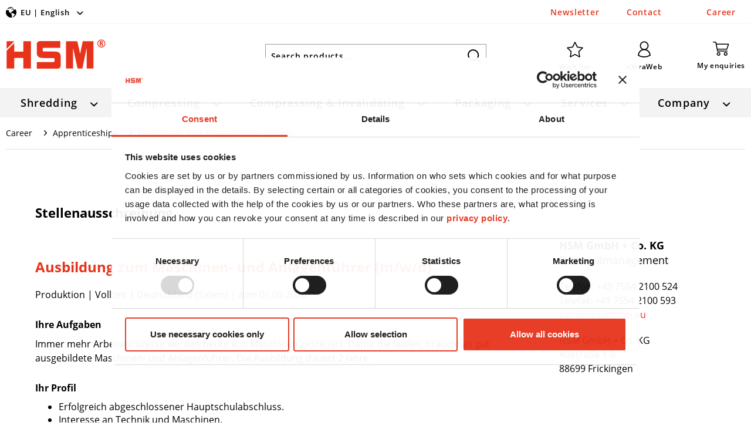

--- FILE ---
content_type: text/html; charset=UTF-8
request_url: https://eu.hsm.eu/en/career/apprenticeships/maschinen-und-anlagenfuehrer-mwd/
body_size: 9551
content:
<!DOCTYPE html> <html class="no-js" lang="en" itemscope="itemscope" itemtype="https://schema.org/WebPage"> <head> <meta charset="utf-8"><script>window.dataLayer = window.dataLayer || [];</script><script>window.dataLayer.push({"ecommerce":{"currencyCode":"EUR","impressions":[]},"google_tag_params":{"ecomm_pagetype":"category","ecomm_prodid":[],"ecomm_category":"Maschinen- und Anlagenf\u00fchrer (m\/w\/d)"}});</script><!-- WbmTagManager -->
<script data-cookieconsent="marketing" type="text/plain">
var googleTagManagerFunction = function(w,d,s,l,i) {
    w[l]=w[l]||[];
    w[l].push({'gtm.start':new Date().getTime(),event:'gtm.js'});
    var f=d.getElementsByTagName(s)[0],j=d.createElement(s),dl=l!='dataLayer'?'&l='+l:'';
    j.async=true;
    j.src='https://www.googletagmanager.com/gtm.js?id='+i+dl+'';
    f.parentNode.insertBefore(j,f);
};

setTimeout(() => {
    googleTagManagerFunction(window,document,'script','dataLayer','GTM-NVC8DHD');
}, 3000);
</script>
<!-- End WbmTagManager --><script data-cookieconsent="ignore">
    window.dataLayer = window.dataLayer || [];
    function gtag() {
        dataLayer.push(arguments);
    }
    gtag("consent", "default", {
        ad_storage:        "denied",
        analytics_storage: "denied",
        ad_user_data:      "denied",
        ad_personalization:"denied",
        wait_for_update:   500
    });
    gtag("set", "ads_data_redaction", true);
</script>
 <meta name="google-site-verification" content="jpZv-Y-GiR0soJaB81MZmw-V8M2FqwB78uV4U1C_jPc" /> <meta name="author" content="" /> <meta name="robots" content="index,follow" /> <meta name="revisit-after" content="15 days" /> <meta name="keywords" content="Ausbildung" /> <meta name="description" content="Ausbildung zum Maschinen- und Anlagenführer (m/w/d) ➱ Werde Experte in der Bedienung und Überwachung von Maschinen und Anlagen ✓Jetzt bewerben!" /> <meta property="og:type" content="product.group" /> <meta property="og:site_name" content="HSM GmbH + Co. KG" /> <meta property="og:title" content="Maschinen- und Anlagenführer (m/w/d)" /> <meta property="og:description" content="Ausbildung zum Maschinen- und Anlagenführer (m/w/d) ➱ Werde Experte in der Bedienung und Überwachung von Maschinen und Anlagen ✓Jetzt bewerben!" /> <meta name="twitter:card" content="product" /> <meta name="twitter:site" content="HSM GmbH + Co. KG" /> <meta name="twitter:title" content="Maschinen- und Anlagenführer (m/w/d)" /> <meta name="twitter:description" content="Ausbildung zum Maschinen- und Anlagenführer (m/w/d) ➱ Werde Experte in der Bedienung und Überwachung von Maschinen und Anlagen ✓Jetzt bewerben!" /> <meta property="og:image" content="https://eu.hsm.eu/themes/Frontend/HsmTemplate/frontend/_public/src/img/logos/logo-hsm.svg" /> <meta name="twitter:image" content="https://eu.hsm.eu/themes/Frontend/HsmTemplate/frontend/_public/src/img/logos/logo-hsm.svg" /> <meta itemprop="copyrightHolder" content="HSM GmbH + Co. KG" /> <meta itemprop="copyrightYear" content="2014" /> <meta itemprop="isFamilyFriendly" content="True" /> <meta itemprop="image" content="/themes/Frontend/HsmTemplate/frontend/_public/src/img/logos/logo-hsm.svg" /> <meta name="viewport" content="width=device-width, initial-scale=1.0"> <meta name="mobile-web-app-capable" content="yes"> <meta name="apple-mobile-web-app-title" content="HSM GmbH + Co. KG"> <meta name="apple-mobile-web-app-capable" content="yes"> <meta name="apple-mobile-web-app-status-bar-style" content="default"> <link rel="alternate" hreflang="de-DE" href="https://eu.hsm.eu/de/karriere/ausbildung/maschinen-und-anlagenfuehrer-mwd/" /> <link rel="alternate" hreflang="en" href="https://eu.hsm.eu/en/career/apprenticeships/maschinen-und-anlagenfuehrer-mwd/" /> <link rel="alternate" hreflang="fr-FR" href="https://eu.hsm.eu/fr/carriere/formation/maschinen-und-anlagenfuehrer-mwd/" /> <link rel="alternate" hreflang="it-IT" href="https://eu.hsm.eu/it/carriere/apprenticeships/maschinen-und-anlagenfuehrer-mwd/" /> <link rel="alternate" hreflang="ru-RU" href="https://eu.hsm.eu/ru/karera/apprenticeships/maschinen-und-anlagenfuehrer-mwd/" /> <link rel="alternate" hreflang="es-ES" href="https://eu.hsm.eu/es/carrera/formacion/maschinen-und-anlagenfuehrer-mwd/" /> <link rel="alternate" hreflang="nl-NL" href="https://eu.hsm.eu/nl/carriere/apprenticeships/maschinen-und-anlagenfuehrer-mwd/" /> <link rel="alternate" hreflang="pl-PL" href="https://eu.hsm.eu/pl/praca/ksztalcenie-zawodowe/maschinen-und-anlagenfuehrer-mwd/" /> <link rel="alternate" hreflang="en-GB" href="https://uk.hsm.eu/career/apprenticeships/maschinen-und-anlagenfuehrer-mwd/" /> <link rel="alternate" hreflang="en-US" href="https://us.hsm.eu/career/apprenticeships/maschinen-und-anlagenfuehrer-mwd/" /> <link rel="alternate" hreflang="x-default" href="https://eu.hsm.eu/en/career/apprenticeships/maschinen-und-anlagenfuehrer-mwd/" /> <link rel="apple-touch-icon-precomposed" href="/themes/Frontend/HsmTemplate/frontend/_public/src/img/apple-touch-icon-precomposed.png"> <link rel="shortcut icon" href="/themes/Frontend/HsmTemplate/frontend/_public/src/img/favicon.ico"> <meta name="msapplication-navbutton-color" content="#E7331C" /> <meta name="application-name" content="HSM GmbH + Co. KG" /> <meta name="msapplication-starturl" content="https://eu.hsm.eu/en/" /> <meta name="msapplication-window" content="width=1024;height=768" /> <meta name="msapplication-TileImage" content="/themes/Frontend/HsmTemplate/frontend/_public/src/img/win-tile-image.png"> <meta name="msapplication-TileColor" content="#E7331C"> <meta name="theme-color" content="#E7331C" /> <link rel="canonical" href="https://eu.hsm.eu/en/career/apprenticeships/maschinen-und-anlagenfuehrer-mwd/"/> <title itemprop="name">Ausbildung | Maschinen- und Anlagenführer (m/w/d) | HSM</title> <link rel="preload" href="/themes/Frontend/Responsive/frontend/_public/vendors/fonts/open-sans-fontface/Light/OpenSans-Light.woff2?a7 de 7fc4 d3ff b3 f1da 82a1 7a c5f6 3aa3 98 195d ee" as="font" type="font/woff2" crossorigin/> <link rel="preload" href="/themes/Frontend/Responsive/frontend/_public/vendors/fonts/open-sans-fontface/Regular/OpenSans-Regular.woff2?a7 de 7fc4 d3ff b3 f1da 82a1 7a c5f6 3aa3 98 195d ee" as="font" type="font/woff2" crossorigin/> <link rel="preload" href="/themes/Frontend/Responsive/frontend/_public/vendors/fonts/open-sans-fontface/Semibold/OpenSans-Semibold.woff2?a7 de 7fc4 d3ff b3 f1da 82a1 7a c5f6 3aa3 98 195d ee" as="font" type="font/woff2" crossorigin/> <link rel="preload" href="/themes/Frontend/Responsive/frontend/_public/vendors/fonts/open-sans-fontface/Bold/OpenSans-Bold.woff2?a7 de 7fc4 d3ff b3 f1da 82a1 7a c5f6 3aa3 98 195d ee" as="font" type="font/woff2" crossorigin/> <link rel="preload" href="/themes/Frontend/Responsive/frontend/_public/vendors/fonts/open-sans-fontface/ExtraBold/OpenSans-ExtraBold.woff2?a7 de 7fc4 d3ff b3 f1da 82a1 7a c5f6 3aa3 98 195d ee" as="font" type="font/woff2" crossorigin/> <link rel="preload" href="/themes/Frontend/Responsive/frontend/_public/src/fonts/shopware.woff2?#a7 de 7fc4 d3ff b3 f1da 82a1 7a c5f6 3aa3 98 195d ee" as="font" type="font/woff2" crossorigin/> <link href="/web/cache/1757408279_d6b0e564ef4ab7d19580de5fcd800138.css" media="all" rel="stylesheet" type="text/css" /> <script src="/themes/Frontend/Responsive/frontend/_public/vendors/js/modernizr/modernizr-custom.js"></script> <script data-cookieconsent="ignore">
window.dataLayer = window.dataLayer || [];
function gtag() {
dataLayer.push(arguments);
}
gtag("consent", "default", {
ad_personalization: "denied",
ad_storage: "denied",
ad_user_data: "denied",
analytics_storage: "denied",
functionality_storage: "denied",
personalization_storage: "denied",
security_storage: "granted",
wait_for_update: 500,
});
gtag("set", "ads_data_redaction", true);
gtag("set", "url_passthrough", true);
</script> <script>
(function(c,oo,k,ie,b,o,t){
var a=oo.getElementsByTagName(k)[0],
d=oo.createElement(k);
d.id=c; d.src='https://consent.cookiebot.com/uc.js?cbid='+ie;
d.setAttribute('data-cookieconsent','ignore');
d.setAttribute('data-culture','en');
a.parentNode.insertBefore(d,a);
})('Cookiebot',document,'script','ce1aa910-4c94-40a5-8175-8f9e5d8e5bc5',location.pathname,'data-blockingmode','auto');
</script>  <script type="text/javascript">
var NCBuyNow_API = NCBuyNow_API || {}, NCBuyNow_LoadStart = new Date();
(function () {
var s1 = document.createElement("script"), s0 = document.getElementsByTagName("script")[0];
s1.async = true;
s1.src = "https://admin.next-commerce.io/api/buy-now/EtYNHPZ6Wk17235611542Imt1Ridku/sBX5Y1723561171a4s71";
s1.charset = 'UTF-8';
s1.setAttribute('crossorigin', '*');
s0.parentNode.insertBefore(s1, s0);
})();
</script>  </head> <body class="is--ctl-listing is--act-index" ><!-- WbmTagManager (noscript) -->
<noscript><iframe src="https://www.googletagmanager.com/ns.html?id=GTM-NVC8DHD"
            height="0" width="0" style="display:none;visibility:hidden"></iframe></noscript>
<!-- End WbmTagManager (noscript) --> <div class="page-wrap"> <noscript class="noscript-main"> <div class="alert is--warning"> <div class="alert--icon"> <i class="icon--element icon--warning"></i> </div> <div class="alert--content"> To be able to use HSM&#x20;GmbH&#x20;&#x2B;&#x20;Co.&#x20;KG in full range, we recommend activating Javascript in your browser. </div> </div> </noscript> <header class="header-main"> <div class="top-bar"> <div class="container block-group"> <nav class="top-bar--navigation block" role="menubar">  <div class="navigation--entry entry--shop-chooser position-header" role="menuitem"> <div class="entry--link js--shop-chooser position-header"> <div class="shop-chooser-icon"> <span class="flag-icon flag-icon-INT"></span> </div> <div class="flyout-trigger">EU | English</div> </div> </div> <nav class="top-bar--shop-chooser block position-header" role="menubar" style="display: none;"> <div class="shop-chooser-title"> The system recognised the following country/language combination. Please check if this setting is correct or select the appropriate country and your language. </div> <div class="shopchooser--container"> <div id="shop-selector" class="additional-shops"> <div class="country-panel"> <div class="shop-chooser-input-shop-country" value=""></div> <div class="country-panel--flyout"> <div class="country-panel--content"> <div class="country-panel--option-list"> <div class="shop-language de"> <div class="country-panel--option subshop"> <div class="country DE"> <span class="flag-icon flag-icon-INT"></span> <span class="country-name" shopid="1" languagecode="de" countrycode="DE" usecountry="1">HSM EU</span> <span class="shop-chooser-shop-url">https://eu.hsm.eu/de</span> </div> </div> </div> <div class="shop-language en"> <div class="country-panel--option subshop"> <div class="country GB"> <span class="flag-icon flag-icon-GB"></span> <span class="country-name" shopid="10" languagecode="en" countrycode="GB" usecountry="1">HSM UK</span> <span class="shop-chooser-shop-url">https://uk.hsm.eu</span> </div> </div> </div> <div class="shop-language en"> <div class="country-panel--option subshop"> <div class="country US"> <span class="flag-icon flag-icon-US"></span> <span class="country-name" shopid="11" languagecode="en" countrycode="US" usecountry="1">HSM US</span> <span class="shop-chooser-shop-url">https://us.hsm.eu</span> </div> </div> </div> </div> </div> <div class="country-panel--title"> <span class="flag-icon flag-icon-INT"></span> <label class="title" for="country"> HSM EU </label> <span class="country-panel--icon icon--arrow-down"></span> </div> </div> </div> <div class="language-panel"> <div class="shop-chooser-input-shop-language" value="en"></div> <div class="language-panel--flyout"> <div class="language-panel--content"> <div class="language-panel--option-list"> <div class="language-panel--option" > <div class="language" shopid="1" languagecode="de" countrycode="DE" usecountry="1">deutsch</div> <span class="shop-chooser-shop-url">https://eu.hsm.eu/de</span> </div> <div class="language-panel--option" > <div class="language" shopid="1" languagecode="en" countrycode="" usecountry="0">english</div> <span class="shop-chooser-shop-url">https://eu.hsm.eu/en</span> </div> <div class="language-panel--option" > <div class="language" shopid="1" languagecode="nl" countrycode="NL" usecountry="1">nederlands</div> <span class="shop-chooser-shop-url">https://eu.hsm.eu/nl</span> </div> <div class="language-panel--option" > <div class="language" shopid="1" languagecode="es" countrycode="ES" usecountry="1">español</div> <span class="shop-chooser-shop-url">https://eu.hsm.eu/es</span> </div> <div class="language-panel--option" > <div class="language" shopid="1" languagecode="fr" countrycode="FR" usecountry="1">français</div> <span class="shop-chooser-shop-url">https://eu.hsm.eu/fr</span> </div> <div class="language-panel--option" > <div class="language" shopid="1" languagecode="it" countrycode="IT" usecountry="1">italiano</div> <span class="shop-chooser-shop-url">https://eu.hsm.eu/it</span> </div> <div class="language-panel--option" > <div class="language" shopid="1" languagecode="pl" countrycode="PL" usecountry="1">polski</div> <span class="shop-chooser-shop-url">https://eu.hsm.eu/pl</span> </div> <div class="language-panel--option" > <div class="language" shopid="1" languagecode="ru" countrycode="RU" usecountry="1">русский</div> <span class="shop-chooser-shop-url">https://eu.hsm.eu/ru</span> </div> <div class="language-panel--option" style="display: none;"> <div class="language" shopid="10" languagecode="en" countrycode="GB" usecountry="1">english</div> <span class="shop-chooser-shop-url">https://uk.hsm.eu</span> </div> <div class="language-panel--option" style="display: none;"> <div class="language" shopid="11" languagecode="en" countrycode="US" usecountry="1">english</div> <span class="shop-chooser-shop-url">https://us.hsm.eu</span> </div> </div> </div> <div class="language-panel--title"> <label class="title"> english </label> <span class="language-panel--icon icon--arrow-down"></span> </div> </div> </div> <a href="https://eu.hsm.eu/en" class="shop-chooser-submit btn is--primary"><span class="button--text">Change</span></a> </div> </div> </nav>  </nav> </div> </div> <div class="container header--navigation"> <div class="logo-main block-group" role="banner"> <div class="logo--shop block"> <a class="logo--link" href="https://eu.hsm.eu/en/" title="HSM GmbH + Co. KG - Switch to homepage"> <picture> <source srcset="/themes/Frontend/HsmTemplate/frontend/_public/src/img/logos/logo-hsm.svg" media="(min-width: 78.75em)"> <source srcset="/themes/Frontend/HsmTemplate/frontend/_public/src/img/logos/logo-hsm.svg" media="(min-width: 64em)"> <source srcset="/themes/Frontend/HsmTemplate/frontend/_public/src/img/logos/logo-hsm.svg" media="(min-width: 48em)"> <img srcset="/themes/Frontend/HsmTemplate/frontend/_public/src/img/logos/logo-hsm.svg" alt="HSM GmbH + Co. KG - Switch to homepage" /> </picture> </a> </div> </div> <div class="header--search" role="menuitem" data-search="true" aria-haspopup="true" data-minLength="2"> <a class="btn entry--link entry--trigger" href="#show-hide--search" title="Show / close search"> <i class="icon-hsm-search"></i> <span class="search--display">Search</span> </a> <form action="/en/search" method="get" class="main-search--form"> <input type="search" name="sSearch" aria-label="Search products... " class="main-search--field" autocomplete="off" autocapitalize="off" placeholder="Search products... " maxlength="30" /> <button type="submit" class="main-search--button" aria-label="Search"> <i class="icon-hsm-search"></i> <span class="main-search--text">Search</span> </button> <div class="form--ajax-loader">&nbsp;</div> </form> <div class="main-search--results"></div> </div> <nav class="shop--navigation block-group"> <ul class="navigation--list block-group" role="menubar"> <li class="navigation--entry entry--menu-left" role="menuitem"> <a class="entry--link entry--trigger is--icon-left" href="#offcanvas--left" data-offcanvas="true" data-offCanvasSelector=".sidebar-main" aria-label="Menu"> <i class="navigation--icon icon-hsm-burger"></i> </a> </li> <li class="navigation--entry entry--search" role="menuitem" data-search="true" aria-haspopup="true" data-minLength="2"> <a class="entry--link entry--trigger" href="#show-hide--search" title="Show / close search" aria-label="Show / close search"> <i class="navigation--icon icon-hsm-search"></i> </a> </li>  <li class="navigation--entry entry--notepad" role="menuitem"> <a href="https://eu.hsm.eu/en/note" title="Wish list" class="notes--link"> <i class="navigation--icon icon-hsm-star"></i> <span class="entry--title">Wish list</span> </a> <span class="navigation--halo"> <a href="https://eu.hsm.eu/en/newsletter" class="topnav-page-link" title="Newsletter">Newsletter</a> </span> </li> <li class="navigation--entry entry--account" role="menuitem" data-offcanvas="true" data-offCanvasSelector=".account--dropdown-navigation"> <a href="/en/extraweb/" title="eXtraWeb" class=" is--icon-left entry--link account--link"> <i class="navigation--icon icon-hsm-user"></i> <span class="entry--title">eXtraWeb</span> </a> <span class="navigation--halo"> <a href="https://eu.hsm.eu/en/contact" class="topnav-page-link" title="Contact">Contact</a> </span> </li> <li class="navigation--entry entry--cart" role="menuitem"> <span class="cart-sidebar--trigger"> <a class=" is--icon-left cart--link" href="https://eu.hsm.eu/en/checkout/cart" title="My enquiries"> <span class="cart--display"> My enquiries </span> <span class="badge cart--quantity is--hidden">0</span> <i class="navigation--icon icon--basket"></i> <span class="entry--title">My enquiries</span> </a> <div class="ajax-loader">&nbsp;</div> </span> <span class="navigation--halo"> <a href="https://eu.hsm.eu/en/career/" class="topnav-page-link" title="Career">Career</a> </span> </li>  </ul> </nav> <div class="container--ajax-cart" data-collapse-cart="true" data-displayMode="offcanvas"></div> </div> </header> <nav class="navigation-main"> <div class="container" data-menu-scroller="true" data-listSelector=".navigation--list.container" data-viewPortSelector=".navigation--list-wrapper"> <div class="navigation--list-wrapper"> <ul class="navigation--list container" role="menubar" itemscope="itemscope" itemtype="https://schema.org/SiteNavigationElement"> <li class="navigation--entry" role="menuitem"> <span class="navigation--link-wrapper"> <a class="navigation--link" href="https://eu.hsm.eu/en/shredding/" title="Shredding" aria-label="Shredding" itemprop="url"> <span itemprop="name">Shredding</span> </a> </span> </li> <li class="navigation--entry" role="menuitem"> <span class="navigation--link-wrapper"> <a class="navigation--link" href="https://eu.hsm.eu/en/compressing/" title="Compressing" aria-label="Compressing" itemprop="url"> <span itemprop="name">Compressing</span> </a> </span> </li> <li class="navigation--entry" role="menuitem"> <span class="navigation--link-wrapper"> <a class="navigation--link" href="https://eu.hsm.eu/en/compressing-invalidating/" title="Compressing & Invalidating " aria-label="Compressing & Invalidating " itemprop="url"> <span itemprop="name">Compressing & Invalidating </span> </a> </span> </li> <li class="navigation--entry" role="menuitem"> <span class="navigation--link-wrapper"> <a class="navigation--link" href="https://eu.hsm.eu/en/packaging/" title="Packaging" aria-label="Packaging" itemprop="url"> <span itemprop="name">Packaging</span> </a> </span> </li> <li class="navigation--entry" role="menuitem"> <span class="navigation--link-wrapper"> <a class="navigation--link" href="https://eu.hsm.eu/en/services/" title="Services" aria-label="Services" itemprop="url"> <span itemprop="name">Services</span> </a> </span> </li> <li class="navigation--entry" role="menuitem"> <span class="navigation--link-wrapper"> <a class="navigation--link" href="https://eu.hsm.eu/en/company/" title="Company" aria-label="Company" itemprop="url"> <span itemprop="name">Company</span> </a> </span> </li> </ul> </div> <div class="advanced-menu" data-advanced-menu="true" data-hoverDelay="250"> <div class="menu--container"> <div class="content--wrapper has--content menu--content"> <div class="menu--categories"> <ul class="menu--list"> <li class="menu--list-item"> <a href="https://eu.hsm.eu/en/shredding/" class="menu--list-item-link" aria-label="Overview" title="Overview" target="_parent">Overview</a> </li> <li class="menu--list-item"> <a href="https://eu.hsm.eu/en/shredding/document-shredder-series/" class="menu--list-item-link" aria-label="Document shredder series" title="Document shredder series">Document shredder series</a> </li> <li class="menu--list-item"> <a href="https://eu.hsm.eu/en/shredding/heavy-duty-document-shredders/" class="menu--list-item-link" aria-label="Heavy Duty Document Shredders" title="Heavy Duty Document Shredders">Heavy Duty Document Shredders</a> </li> <li class="menu--list-item"> <a href="https://eu.hsm.eu/en/shredding/overview-digital-data-media-shredders/" class="menu--list-item-link" aria-label="Digital Data Media Shredders" title="Digital Data Media Shredders">Digital Data Media Shredders</a> </li> <li class="menu--list-item"> <a href="https://eu.hsm.eu/en/shredding/consumable-materials-accessories/" class="menu--list-item-link" aria-label="Consumable Materials / Accessories" title="Consumable Materials / Accessories">Consumable Materials / Accessories</a> </li> <li class="menu--list-item"> <a href="https://eu.hsm.eu/en/shredding/used-machines/" class="menu--list-item-link" aria-label="Used machines" title="Used machines">Used machines</a> </li> <li class="menu--list-item"> <a href="https://eu.hsm.eu/en/know-how/shredding/" class="menu--list-item-link" aria-label="Know-How" title="Know-How">Know-How</a> </li> </ul> </div> <div class="menu--cms"> <a class="menu--cms-box" href="https://eu.hsm.eu/en/know-how/shredding/protecting-data/" target="_parent"> <span class="cms-box--image" style="background-image: url(https://eu.hsm.eu/media/image/e0/40/54/HSM_Daten_schuetzen.jpg);"></span> <span class="cms-box--title">Protecting data - what must be observed?</span> </a> <a class="menu--cms-box" href="https://eu.hsm.eu/en/know-how/shredding/destroying-data-securely/" target="_parent"> <span class="cms-box--image" style="background-image: url(https://eu.hsm.eu/media/image/28/90/83/HSM_Daten_vernichten.jpg);"></span> <span class="cms-box--title">Destroying data securely - regulations for data carriers</span> </a> <a class="menu--cms-box" href="https://eu.hsm.eu/en/know-how/shredding/keeping-data/" target="_parent"> <span class="cms-box--image" style="background-image: url(https://eu.hsm.eu/media/image/26/c1/9a/HSM_Daten_aufbewahren.jpg);"></span> <span class="cms-box--title">Keeping data - deadlines and obligations</span> </a> <a class="menu--cms-box" href="https://eu.hsm.eu/en/know-how/shredding/document-shredder-product-advisor/" target="_parent"> <span class="cms-box--image" style="background-image: url(https://eu.hsm.eu/media/image/bb/8c/09/HSM_Produktberater_Aktenvernichter.jpg);"></span> <span class="cms-box--title">Document Shredder Product Advisor</span> </a> </div> </div> </div> <div class="menu--container"> <div class="content--wrapper has--content menu--content"> <div class="menu--categories"> <ul class="menu--list"> <li class="menu--list-item"> <a href="https://eu.hsm.eu/en/compressing/" class="menu--list-item-link" aria-label="Overview" title="Overview" target="_parent">Overview</a> </li> <li class="menu--list-item"> <a href="https://eu.hsm.eu/en/compressing/vertical-balers/" class="menu--list-item-link" aria-label="Vertical balers" title="Vertical balers">Vertical balers</a> </li> <li class="menu--list-item"> <a href="https://eu.hsm.eu/en/compressing/horizontal-balers/" class="menu--list-item-link" aria-label="Horizontal balers" title="Horizontal balers">Horizontal balers</a> </li> <li class="menu--list-item"> <a href="https://eu.hsm.eu/en/compressing/automatic-channel-baling-presses/" class="menu--list-item-link" aria-label="Automatic channel baling presses" title="Automatic channel baling presses">Automatic channel baling presses</a> </li> <li class="menu--list-item"> <a href="https://eu.hsm.eu/en/compressing/barrel-press/" class="menu--list-item-link" aria-label="Barrel Press" title="Barrel Press">Barrel Press</a> </li> <li class="menu--list-item"> <a href="https://eu.hsm.eu/en/compressing/consumable-materials/" class="menu--list-item-link" aria-label="Consumable Materials" title="Consumable Materials">Consumable Materials</a> </li> <li class="menu--list-item"> <a href="https://eu.hsm.eu/en/compressing/used-machines/" class="menu--list-item-link" aria-label="Used machines" title="Used machines">Used machines</a> </li> <li class="menu--list-item"> <a href="https://eu.hsm.eu/en/know-how/compressing/" class="menu--list-item-link" aria-label="Know-How" title="Know-How">Know-How</a> </li> </ul> </div> <div class="menu--cms"> <a class="menu--cms-box" href="https://eu.hsm.eu/en/know-how/pet-recycling/pet-recycling-possibilities/" target="_parent"> <span class="cms-box--image" style="background-image: url(https://eu.hsm.eu/media/image/65/e3/1a/HSM_PET_Recycling.jpg);"></span> <span class="cms-box--title">PET Recycling - What possibilities are there?</span> </a> <a class="menu--cms-box" href="https://eu.hsm.eu/en/know-how/compressing/saving-potentials-with-baling-presses/" target="_parent"> <span class="cms-box--image" style="background-image: url(https://eu.hsm.eu/media/image/a5/8a/0c/HSM_Einsparung_Ballenpressen.jpg);"></span> <span class="cms-box--title">Saving potentials with baling presses</span> </a> </div> </div> </div> <div class="menu--container"> <div class="content--wrapper has--content menu--content"> <div class="menu--categories"> <ul class="menu--list"> <li class="menu--list-item"> <a href="https://eu.hsm.eu/en/compressing-invalidating/" class="menu--list-item-link" aria-label="Overview" title="Overview" target="_parent">Overview</a> </li> <li class="menu--list-item"> <a href="https://eu.hsm.eu/en/compressing-invalidating/invalidate/" class="menu--list-item-link" aria-label="Invalidate" title="Invalidate">Invalidate</a> </li> <li class="menu--list-item"> <a href="https://eu.hsm.eu/en/compressing-invalidating/drain/" class="menu--list-item-link" aria-label="Drain" title="Drain">Drain</a> </li> <li class="menu--list-item"> <a href="https://eu.hsm.eu/en/compressing-invalidating/compacting/" class="menu--list-item-link" aria-label="Compacting" title="Compacting">Compacting</a> </li> <li class="menu--list-item"> <a href="https://eu.hsm.eu/en/know-how/pet-recycling/" class="menu--list-item-link" aria-label="Know-How" title="Know-How">Know-How</a> </li> </ul> </div> <div class="menu--cms"> </div> </div> </div> <div class="menu--container"> <div class="content--wrapper has--content menu--content"> <div class="menu--categories"> <ul class="menu--list"> <li class="menu--list-item"> <a href="https://eu.hsm.eu/en/packaging/" class="menu--list-item-link" aria-label="Overview" title="Overview" target="_parent">Overview</a> </li> <li class="menu--list-item"> <a href="https://eu.hsm.eu/en/packaging/hsm-packaging-padding-machines/" class="menu--list-item-link" aria-label="HSM packaging padding machines" title="HSM packaging padding machines">HSM packaging padding machines</a> </li> <li class="menu--list-item"> <a href="https://eu.hsm.eu/en/packaging/accessories/" class="menu--list-item-link" aria-label="Accessories" title="Accessories">Accessories</a> </li> <li class="menu--list-item"> <a href="https://eu.hsm.eu/en/know-how/packaging/pack-sustainably-hsm-profipack/" class="menu--list-item-link" aria-label="Know-How" title="Know-How">Know-How</a> </li> </ul> </div> <div class="menu--cms"> </div> </div> </div> <div class="menu--container"> <div class="content--wrapper has--content menu--content"> <div class="menu--categories"> <ul class="menu--list"> <li class="menu--list-item"> <a href="https://eu.hsm.eu/en/services/academy/" class="menu--list-item-link" aria-label="Academy" title="Academy">Academy</a> </li> <li class="menu--list-item"> <a href="https://eu.hsm.eu/en/services/services/" class="menu--list-item-link" aria-label="Services" title="Services">Services</a> </li> <li class="menu--list-item"> <a href="https://eu.hsm.eu/en/services/downloads/" class="menu--list-item-link" aria-label="Downloads" title="Downloads">Downloads</a> </li> <li class="menu--list-item"> <a href="https://eu.hsm.eu/en/faqs-document-shredder" class="menu--list-item-link" aria-label="Document Shredder FAQs" title="Document Shredder FAQs" target="_blank">Document Shredder FAQs</a> </li> </ul> </div> <div class="menu--cms single--cms-box"> <a class="menu--cms-box" href="https://eu.hsm.eu/en/services/" target="_parent"> <span class="cms-box--image" style="background-image: url(https://eu.hsm.eu/media/image/39/07/c7/HSM_Kontakt_stock.jpg);"></span> <span class="cms-box--title">Service contact</span> </a> </div> </div> </div> <div class="menu--container"> <div class="content--wrapper has--content menu--content"> <div class="menu--categories"> <ul class="menu--list"> <li class="menu--list-item"> <a href="https://eu.hsm.eu/en/company/" class="menu--list-item-link" aria-label="Overview" title="Overview" target="_parent">Overview</a> </li> <li class="menu--list-item"> <a href="https://eu.hsm.eu/en/company/about-us/" class="menu--list-item-link" aria-label="About us" title="About us">About us</a> </li> <li class="menu--list-item"> <a href="https://eu.hsm.eu/en/company/history/" class="menu--list-item-link" aria-label="History" title="History">History</a> </li> <li class="menu--list-item"> <a href="https://eu.hsm.eu/en/company/philosophy/" class="menu--list-item-link" aria-label="Philosophy" title="Philosophy">Philosophy</a> </li> <li class="menu--list-item"> <a href="https://eu.hsm.eu/en/company/sustainability/" class="menu--list-item-link" aria-label="Sustainability" title="Sustainability">Sustainability</a> </li> <li class="menu--list-item"> <a href="https://eu.hsm.eu/en/company/references/" class="menu--list-item-link" aria-label="References" title="References">References</a> </li> <li class="menu--list-item"> <a href="https://eu.hsm.eu/en/company/become-a-supplier/" class="menu--list-item-link" aria-label="Become a supplier" title="Become a supplier">Become a supplier</a> </li> </ul> </div> <div class="menu--cms single--cms-box"> <a class="menu--cms-box" href="https://eu.hsm.eu/en/company/contact-person/"> <span class="cms-box--image" style="background-image: url(https://eu.hsm.eu/media/image/b6/63/76/HSM_Ansprechpartner_stock.jpg);"></span> <span class="cms-box--title">Contact person</span> </a> </div> </div> </div> </div> </div> </nav> <div class="emotion--overlay"> <i class="emotion--loading-indicator"></i> </div> <section class=" content-main container block-group is--small"> <nav class="content--breadcrumb block"> <ul class="breadcrumb--list" role="menu" itemscope itemtype="https://schema.org/BreadcrumbList"> <li role="menuitem" class="breadcrumb--entry" itemprop="itemListElement" itemscope itemtype="https://schema.org/ListItem"> <a class="breadcrumb--link" href="https://eu.hsm.eu/en/career/" title="Career" itemprop="item"> <link itemprop="url" href="https://eu.hsm.eu/en/career/" /> <span class="breadcrumb--title" itemprop="name">Career</span> </a> <meta itemprop="position" content="0" /> </li> <li role="none" class="breadcrumb--separator"> <i class="icon--arrow-right"></i> </li> <li role="menuitem" class="breadcrumb--entry" itemprop="itemListElement" itemscope itemtype="https://schema.org/ListItem"> <a class="breadcrumb--link" href="https://eu.hsm.eu/en/career/apprenticeships/" title="Apprenticeships" itemprop="item"> <link itemprop="url" href="https://eu.hsm.eu/en/career/apprenticeships/" /> <span class="breadcrumb--title" itemprop="name">Apprenticeships</span> </a> <meta itemprop="position" content="1" /> </li> <li role="none" class="breadcrumb--separator"> <i class="icon--arrow-right"></i> </li> <li role="menuitem" class="breadcrumb--entry is--active" itemprop="itemListElement" itemscope itemtype="https://schema.org/ListItem"> <a class="breadcrumb--link" href="https://eu.hsm.eu/en/career/apprenticeships/maschinen-und-anlagenfuehrer-mwd/" title="Maschinen- und Anlagenführer (m/w/d)" itemprop="item"> <link itemprop="url" href="https://eu.hsm.eu/en/career/apprenticeships/maschinen-und-anlagenfuehrer-mwd/" /> <span class="breadcrumb--title" itemprop="name">Maschinen- und Anlagenführer (m/w/d)</span> </a> <meta itemprop="position" content="2" /> </li> </ul> </nav> <div class="content-main--inner"> <div class="listing--sidebar"> <aside class="sidebar-main off-canvas"> <div class="navigation--smartphone"> <ul class="navigation--list "> <li class="navigation--entry entry--close-off-canvas"> <a href="#close-categories-menu" title="Close menu" class="navigation--link"> Close menu <i class="icon--arrow-right"></i> </a> </li> </ul> </div> <div class="sidebar--categories-wrapper" data-subcategory-nav="true" data-mainCategoryId="3" data-categoryId="163" data-fetchUrl="/en/widgets/listing/getCategory/categoryId/163"> <div class="categories--headline navigation--headline"> Categories </div> <div class="sidebar--categories-navigation"> <ul class="sidebar--navigation categories--navigation navigation--list is--drop-down is--level0 is--rounded" role="menu"> <li class="navigation--entry has--sub-children" role="menuitem"> <a class="navigation--link link--go-forward" href="https://eu.hsm.eu/en/shredding/" data-categoryId="5" data-fetchUrl="/en/widgets/listing/getCategory/categoryId/5" title="Shredding" > Shredding <span class="is--icon-right"> <i class="icon--arrow-right"></i> </span> </a> </li> <li class="navigation--entry has--sub-children" role="menuitem"> <a class="navigation--link link--go-forward" href="https://eu.hsm.eu/en/compressing/" data-categoryId="9" data-fetchUrl="/en/widgets/listing/getCategory/categoryId/9" title="Compressing" > Compressing <span class="is--icon-right"> <i class="icon--arrow-right"></i> </span> </a> </li> <li class="navigation--entry has--sub-children" role="menuitem"> <a class="navigation--link link--go-forward" href="https://eu.hsm.eu/en/compressing-invalidating/" data-categoryId="35" data-fetchUrl="/en/widgets/listing/getCategory/categoryId/35" title="Compressing &amp; Invalidating " > Compressing & Invalidating <span class="is--icon-right"> <i class="icon--arrow-right"></i> </span> </a> </li> <li class="navigation--entry has--sub-children" role="menuitem"> <a class="navigation--link link--go-forward" href="https://eu.hsm.eu/en/packaging/" data-categoryId="42" data-fetchUrl="/en/widgets/listing/getCategory/categoryId/42" title="Packaging" > Packaging <span class="is--icon-right"> <i class="icon--arrow-right"></i> </span> </a> </li> <li class="navigation--entry has--sub-children" role="menuitem"> <a class="navigation--link link--go-forward" href="https://eu.hsm.eu/en/services/" data-categoryId="12" data-fetchUrl="/en/widgets/listing/getCategory/categoryId/12" title="Services" > Services <span class="is--icon-right"> <i class="icon--arrow-right"></i> </span> </a> </li> <li class="navigation--entry has--sub-children" role="menuitem"> <a class="navigation--link link--go-forward" href="https://eu.hsm.eu/en/company/" data-categoryId="13" data-fetchUrl="/en/widgets/listing/getCategory/categoryId/13" title="Company" > Company <span class="is--icon-right"> <i class="icon--arrow-right"></i> </span> </a> </li> </ul> </div> <div class="shop-sites--container is--rounded"> <div class="shop-sites--headline navigation--headline"> Information </div> <ul class="shop-sites--navigation sidebar--navigation navigation--list is--drop-down is--level0" role="menu"> <li class="navigation--entry" role="menuitem"> <a class="navigation--link" href="https://eu.hsm.eu/en/contact" title="Contact" data-categoryId="1" data-fetchUrl="/en/widgets/listing/getCustomPage/pageId/1" target="_parent"> Contact </a> </li> <li class="navigation--entry" role="menuitem"> <a class="navigation--link" href="/en/general-terms-and-conditions-of-hsm-gmbh-co.-kg-88699-frickingen" title="Terms &amp; Conditions" data-categoryId="4" data-fetchUrl="/en/widgets/listing/getCustomPage/pageId/4" target="_blank"> Terms & Conditions </a> </li> <li class="navigation--entry" role="menuitem"> <a class="navigation--link" href="https://eu.hsm.eu/en/company/about-us/" title="About Us" data-categoryId="9" data-fetchUrl="/en/widgets/listing/getCustomPage/pageId/9" > About Us </a> </li> <li class="navigation--entry" role="menuitem"> <a class="navigation--link" href="https://eu.hsm.eu/en/imprint" title="Imprint" data-categoryId="3" data-fetchUrl="/en/widgets/listing/getCustomPage/pageId/3" > Imprint </a> </li> <li class="navigation--entry" role="menuitem"> <a class="navigation--link" href="/en/data-protection-statement" title="Data protection" data-categoryId="7" data-fetchUrl="/en/widgets/listing/getCustomPage/pageId/7" target="_blank"> Data protection </a> </li> </ul> </div> </div> </aside> <div class="sidebar-filter"> <div class="sidebar-filter--content"> <div class="action--filter-options off-canvas is--hidden is--ajax-reload"> <a href="#" class="filter--close-btn" data-show-products-text="Show %s product(s)"> Close filters <i class="icon--arrow-right"></i> </a> <div class="filter--container"> <form id="filter" method="get" data-filter-form="true" data-is-in-sidebar="true" data-listing-url="https://eu.hsm.eu/en/widgets/listing/listingCount/sCategory/163" data-is-filtered="0" data-load-facets="false" data-instant-filter-result="true" class=" is--instant-filter"> <input type="hidden" name="" value="1"/> <div class="filter--facet-container"> </div> <div class="filter--active-container" data-reset-label="Reset all filters"> </div> </form> </div> </div> </div> </div> </div> <div class="content--wrapper"> <div class="content listing--content"> <div class="content--emotions"> <div class="emotion--wrapper" style="display: none" data-controllerUrl="/en/widgets/emotion/index/emotionId/209/secret//controllerName/listing" data-availableDevices="0,1,2,3,4" data-ajax="true" data-showListing="false"> </div> </div> </div> </div> </div> </section> <footer class="footer-main"> <div class="footer--columns block-group"> <div class="container"> <div class="footer--column is--first block"> <a class="logo--link" href="https://eu.hsm.eu/en/" title="HSM GmbH + Co. KG - "> <picture> <source srcset="/themes/Frontend/HsmTemplate/frontend/_public/src/img/logos/logo-hsm.svg" media="(min-width: 78.75em)"> <source srcset="/themes/Frontend/HsmTemplate/frontend/_public/src/img/logos/logo-hsm.svg" media="(min-width: 64em)"> <source srcset="/themes/Frontend/HsmTemplate/frontend/_public/src/img/logos/logo-hsm.svg" media="(min-width: 48em)"> <img srcset="/themes/Frontend/HsmTemplate/frontend/_public/src/img/logos/logo-hsm.svg" alt="HSM GmbH + Co. KG - Switch to homepage"/> </picture> </a> <div class="column--content"> <p class="column--desc">We want to make a positive contribution to the future by supporting social and environmental projects. HSM therefore supports many local, regional and global projects, clubs and charities such as Doctors without Borders, Caritas (children's foundation in Friedrichshafen) and Rancho Santa Fe (orphanage in Honduras).</p> </div> </div> <div class="footer--column column--menu block"> <nav class="column--navigation column--content"> <ul class="navigation--list" role="menu"> <li class="navigation--entry" role="menuitem"> <a class="navigation--link" href="https://eu.hsm.eu/en/career/" title="Career" target="_parent"> Career </a> </li> <li class="navigation--entry" role="menuitem"> <a class="navigation--link" href="https://eu.hsm.eu/en/newsletter" title="Newsletter"> Newsletter </a> </li> <li class="navigation--entry" role="menuitem"> <a class="navigation--link" href="https://eu.hsm.eu/en/news/fairs-events/" title="Fairs &amp; Events"> Fairs & Events </a> </li> <li class="navigation--entry" role="menuitem"> <a class="navigation--link" href="https://eu.hsm.eu/en/company/about-us/" title="About Us"> About Us </a> </li>  <div class="navigation--entry entry--shop-chooser position-footer" role="menuitem"> <div class="entry--link js--shop-chooser position-footer"> <div class="shop-chooser-icon"> <span class="flag-icon flag-icon-INT"></span> </div> <div class="flyout-trigger">EU | English</div> </div> </div> <nav class="top-bar--shop-chooser block position-footer" role="menubar" style="display: none;"> <div class="shop-chooser-title"> The system recognised the following country/language combination. Please check if this setting is correct or select the appropriate country and your language. </div> <div class="shopchooser--container"> <div id="shop-selector" class="additional-shops"> <div class="country-panel"> <div class="shop-chooser-input-shop-country" value=""></div> <div class="country-panel--flyout"> <div class="country-panel--content"> <div class="country-panel--option-list"> <div class="shop-language de"> <div class="country-panel--option subshop"> <div class="country DE"> <span class="flag-icon flag-icon-INT"></span> <span class="country-name" shopid="1" languagecode="de" countrycode="DE" usecountry="1">HSM EU</span> <span class="shop-chooser-shop-url">https://eu.hsm.eu/de</span> </div> </div> </div> <div class="shop-language en"> <div class="country-panel--option subshop"> <div class="country GB"> <span class="flag-icon flag-icon-GB"></span> <span class="country-name" shopid="10" languagecode="en" countrycode="GB" usecountry="1">HSM UK</span> <span class="shop-chooser-shop-url">https://uk.hsm.eu</span> </div> </div> </div> <div class="shop-language en"> <div class="country-panel--option subshop"> <div class="country US"> <span class="flag-icon flag-icon-US"></span> <span class="country-name" shopid="11" languagecode="en" countrycode="US" usecountry="1">HSM US</span> <span class="shop-chooser-shop-url">https://us.hsm.eu</span> </div> </div> </div> </div> </div> <div class="country-panel--title"> <span class="flag-icon flag-icon-INT"></span> <label class="title" for="country"> HSM EU </label> <span class="country-panel--icon icon--arrow-down"></span> </div> </div> </div> <div class="language-panel"> <div class="shop-chooser-input-shop-language" value="en"></div> <div class="language-panel--flyout"> <div class="language-panel--content"> <div class="language-panel--option-list"> <div class="language-panel--option" > <div class="language" shopid="1" languagecode="de" countrycode="DE" usecountry="1">deutsch</div> <span class="shop-chooser-shop-url">https://eu.hsm.eu/de</span> </div> <div class="language-panel--option" > <div class="language" shopid="1" languagecode="en" countrycode="" usecountry="0">english</div> <span class="shop-chooser-shop-url">https://eu.hsm.eu/en</span> </div> <div class="language-panel--option" > <div class="language" shopid="1" languagecode="nl" countrycode="NL" usecountry="1">nederlands</div> <span class="shop-chooser-shop-url">https://eu.hsm.eu/nl</span> </div> <div class="language-panel--option" > <div class="language" shopid="1" languagecode="es" countrycode="ES" usecountry="1">español</div> <span class="shop-chooser-shop-url">https://eu.hsm.eu/es</span> </div> <div class="language-panel--option" > <div class="language" shopid="1" languagecode="fr" countrycode="FR" usecountry="1">français</div> <span class="shop-chooser-shop-url">https://eu.hsm.eu/fr</span> </div> <div class="language-panel--option" > <div class="language" shopid="1" languagecode="it" countrycode="IT" usecountry="1">italiano</div> <span class="shop-chooser-shop-url">https://eu.hsm.eu/it</span> </div> <div class="language-panel--option" > <div class="language" shopid="1" languagecode="pl" countrycode="PL" usecountry="1">polski</div> <span class="shop-chooser-shop-url">https://eu.hsm.eu/pl</span> </div> <div class="language-panel--option" > <div class="language" shopid="1" languagecode="ru" countrycode="RU" usecountry="1">русский</div> <span class="shop-chooser-shop-url">https://eu.hsm.eu/ru</span> </div> <div class="language-panel--option" style="display: none;"> <div class="language" shopid="10" languagecode="en" countrycode="GB" usecountry="1">english</div> <span class="shop-chooser-shop-url">https://uk.hsm.eu</span> </div> <div class="language-panel--option" style="display: none;"> <div class="language" shopid="11" languagecode="en" countrycode="US" usecountry="1">english</div> <span class="shop-chooser-shop-url">https://us.hsm.eu</span> </div> </div> </div> <div class="language-panel--title"> <label class="title"> english </label> <span class="language-panel--icon icon--arrow-down"></span> </div> </div> </div> <a href="https://eu.hsm.eu/en" class="shop-chooser-submit btn is--primary"><span class="button--text">Change</span></a> </div> </div> </nav>  </ul> </nav> </div> <div class="footer--column-last footer--column column--menu block is--last"> <div class="social-media--footer"> <div class="sm-icon icon-linkedin"> <a href="https://www.linkedin.com/company/hsm-gmbh-co-kg/about/" title="HSM GmbH + Co. KG" target="_blank" rel="nofollow noopener"></a> </div> <div class="sm-icon icon-youtube"> <a href="https://www.youtube.com/channel/UCKXqHdaH5RqOIPxuTspD7YQ" title="HSMmediaChannel" target="_blank" rel="nofollow noopener"></a> </div> <div class="sm-icon icon-instagram"> <a href="https://www.instagram.com/hsm_ausbildung/" title="HSM Instagram" target="_blank" rel="nofollow noopener"></a> </div> <div class="sm-icon icon-xing"> <a href="https://eu.hsm.eu/ https://www.xing.com/companies/hsmgmbh+co.kg" title="HSM GmbH + Co. KG" target="_blank"></a> </div> <div class="sm-icon icon-facebook"> <a href="https://www.facebook.com/HSMGmbHCo.KG/" title="HSM GmbH + Co.KG" target="_blank" rel="nofollow noopener"></a> </div> </div> <div class="column--content"> <strong>HSM GmbH + Co. KG</strong> <div class="footer-address"> Austraße 1-9<br />88699 Frickingen<br />Germany<br /> </div> <div class="footer-contact"> <i class="icon-hsm-mail"></i><a class="mail" href="mailto:info@hsm.eu">info@hsm.eu</a><br/> <i class="icon-hsm-phone"></i>+49 7554 2100-0<br/> <i class="icon-hsm-fax"></i>+49 7554 2100-160 </div> </div> </div> </div> </div> <div class="footer--certificates"> <div class="container"> <a href="https://eu.hsm.eu/en/company-sustainability-co2-neutral-website" style="display:inline-block" target="_blank"> <img src="https://eu.hsm.eu/media/vector/21/3f/5a/regular_en.svg" alt="" width="auto" height="60" /></a> </div> </div> <div class="footer--bottom"> <div class="container"> <div class="footer--copyright"> © 2026 HSM GmbH + Co. KG. All rights reserved. </div> <div class="footer--service-menu"> <ul class="service--list is--rounded" role="menu"> <li class="service--entry" role="menuitem"> <a class="service--link" href="/en/general-terms-and-conditions-of-hsm-gmbh-co.-kg-88699-frickingen" title="Terms &amp; Conditions" target="_blank"> Terms & Conditions </a> </li> <li class="service--entry" role="menuitem"> <a class="service--link" href="https://eu.hsm.eu/en/imprint" title="Imprint" > Imprint </a> </li> <li class="service--entry" role="menuitem"> <a class="service--link" href="/en/data-protection-statement" title="Data protection" target="_blank"> Data protection </a> </li> </ul> <a href="#" id="scrollToTop"> <span>Top</span> <i class="icon-hsm-up"></i> </a> </div> </div> </div> </footer> </div> <script id="footer--js-inline">
var Neti = Neti || {};
Neti.globalStoreCountriesIsoString = ['AT','BE','CH','LU','NL','DE'];
var timeNow = 1769081733;
var secureShop = true;
var asyncCallbacks = [];
document.asyncReady = function (callback) {
asyncCallbacks.push(callback);
};
var controller = controller || {"home":"https:\/\/eu.hsm.eu\/en\/","vat_check_enabled":"","vat_check_required":"","register":"https:\/\/eu.hsm.eu\/en\/register","checkout":"https:\/\/eu.hsm.eu\/en\/checkout","ajax_search":"https:\/\/eu.hsm.eu\/en\/ajax_search","ajax_cart":"https:\/\/eu.hsm.eu\/en\/checkout\/ajaxCart","ajax_validate":"https:\/\/eu.hsm.eu\/en\/register","ajax_add_article":"https:\/\/eu.hsm.eu\/en\/checkout\/addArticle","ajax_listing":"\/en\/widgets\/listing\/listingCount","ajax_cart_refresh":"https:\/\/eu.hsm.eu\/en\/checkout\/ajaxAmount","ajax_address_selection":"https:\/\/eu.hsm.eu\/en\/address\/ajaxSelection","ajax_address_editor":"https:\/\/eu.hsm.eu\/en\/address\/ajaxEditor"};
var snippets = snippets || { "noCookiesNotice": "We have detected that cookies are disabled in your browser. To be able to use HSM\x20GmbH\x20\x2B\x20Co.\x20KG in full range, we recommend activating Cookies in your browser." };
var themeConfig = themeConfig || {"offcanvasOverlayPage":true};
var lastSeenProductsConfig = lastSeenProductsConfig || {"baseUrl":"\/en","shopId":3,"noPicture":"\/themes\/Frontend\/HsmTemplate\/frontend\/_public\/src\/img\/no-picture.jpg","productLimit":"5","currentArticle":""};
var csrfConfig = csrfConfig || {"generateUrl":"\/en\/csrftoken","basePath":"\/","shopId":3};
var statisticDevices = [
{ device: 'mobile', enter: 0, exit: 767 },
{ device: 'tablet', enter: 768, exit: 1259 },
{ device: 'desktop', enter: 1260, exit: 5160 }
];
var cookieRemoval = cookieRemoval || 0;
</script> <script>
var datePickerGlobalConfig = datePickerGlobalConfig || {
locale: {
weekdays: {
shorthand: ['Sun', 'Mon', 'Tue', 'Wed', 'Thu', 'Fri', 'Sat'],
longhand: ['Sunday', 'Monday', 'Tuesday', 'Wednesday', 'Thursday', 'Friday', 'Saturday']
},
months: {
shorthand: ['Jan', 'Feb', 'Mar', 'Apr', 'May', 'Jun', 'Jul', 'Aug', 'Sep', 'Oct', 'Nov', 'Dec'],
longhand: ['January', 'February', 'March', 'April', 'May', 'June', 'July', 'August', 'September', 'October', 'November', 'December']
},
firstDayOfWeek: 0,
weekAbbreviation: 'Wk',
rangeSeparator: ' to ',
scrollTitle: 'Scroll to change',
toggleTitle: 'Click to open',
daysInMonth: [31, 28, 31, 30, 31, 30, 31, 31, 30, 31, 30, 31]
},
dateFormat: 'Y-m-d',
timeFormat: ' H:i:S',
altFormat: 'F j, Y',
altTimeFormat: ' - H:i'
};
</script> <script type="text/javascript">
window.Neti = window.Neti || {};
Neti.StoreLocator = Object.assign({}, Neti.StoreLocator, {
active: true,
consentUrl: 'https://eu.hsm.eu/en/StoreConsent',
consentEnabled: true,
googleLoaderConfig: {
language: 'en_GB',
apiKey: 'AIzaSyDNekqNXcJtpWU9euz_rEHUNe2abcXGHCQ',
storeSelectActive: false,
isStoreLocatorPage: false,
isStoreDetailPage: false        }
});
</script> <iframe id="refresh-statistics" width="0" height="0" style="display:none;"></iframe> <script>
/**
* @returns { boolean }
*/
function hasCookiesAllowed () {
if (window.cookieRemoval === 0) {
return true;
}
if (window.cookieRemoval === 1) {
if (document.cookie.indexOf('cookiePreferences') !== -1) {
return true;
}
return document.cookie.indexOf('cookieDeclined') === -1;
}
/**
* Must be cookieRemoval = 2, so only depends on existence of `allowCookie`
*/
return document.cookie.indexOf('allowCookie') !== -1;
}
/**
* @returns { boolean }
*/
function isDeviceCookieAllowed () {
var cookiesAllowed = hasCookiesAllowed();
if (window.cookieRemoval !== 1) {
return cookiesAllowed;
}
return cookiesAllowed && document.cookie.indexOf('"name":"x-ua-device","active":true') !== -1;
}
function isSecure() {
return window.secureShop !== undefined && window.secureShop === true;
}
(function(window, document) {
var par = document.location.search.match(/sPartner=([^&])+/g),
pid = (par && par[0]) ? par[0].substring(9) : null,
cur = document.location.protocol + '//' + document.location.host,
ref = document.referrer.indexOf(cur) === -1 ? document.referrer : null,
url = "/en/widgets/index/refreshStatistic",
pth = document.location.pathname.replace("https://eu.hsm.eu/en/", "/");
url += url.indexOf('?') === -1 ? '?' : '&';
url += 'requestPage=' + encodeURIComponent(pth);
url += '&requestController=' + encodeURI("listing");
if(pid) { url += '&partner=' + pid; }
if(ref) { url += '&referer=' + encodeURIComponent(ref); }
if (isDeviceCookieAllowed()) {
var i = 0,
device = 'desktop',
width = window.innerWidth,
breakpoints = window.statisticDevices;
if (typeof width !== 'number') {
width = (document.documentElement.clientWidth !== 0) ? document.documentElement.clientWidth : document.body.clientWidth;
}
for (; i < breakpoints.length; i++) {
if (width >= ~~(breakpoints[i].enter) && width <= ~~(breakpoints[i].exit)) {
device = breakpoints[i].device;
}
}
document.cookie = 'x-ua-device=' + device + '; path=/' + (isSecure() ? '; secure;' : '');
}
document
.getElementById('refresh-statistics')
.src = url;
})(window, document);
</script> <script src="/web/cache/1757408279_d6b0e564ef4ab7d19580de5fcd800138.js" id="main-script"></script> <script type="text/plain" src="/web/cache/1605523049_949e879934ed33df0197eb7ccd890836-preferences.js" id="preferences-scripts" data-cookieconsent="preferences"></script> <script type="text/plain" src="/web/cache/1605523049_949e879934ed33df0197eb7ccd890836-statistics.js" id="statistics-scripts" data-cookieconsent="statistics"></script> <script type="text/plain" src="/web/cache/1605523049_949e879934ed33df0197eb7ccd890836-marketing.js" id="marketing-scripts" data-cookieconsent="marketing"></script> <script>
/**
* Wrap the replacement code into a function to call it from the outside to replace the method when necessary
*/
var replaceAsyncReady = window.replaceAsyncReady = function() {
document.asyncReady = function (callback) {
if (typeof callback === 'function') {
window.setTimeout(callback.apply(document), 0);
}
};
};
document.getElementById('main-script').addEventListener('load', function() {
if (!asyncCallbacks) {
return false;
}
for (var i = 0; i < asyncCallbacks.length; i++) {
if (typeof asyncCallbacks[i] === 'function') {
asyncCallbacks[i].call(document);
}
}
replaceAsyncReady();
});
</script> </body> </html>

--- FILE ---
content_type: text/html; charset=UTF-8
request_url: https://eu.hsm.eu/en/widgets/emotion/index/emotionId/209/secret//controllerName/listing
body_size: 1367
content:
 <section class="emotion--container emotion--column-4 emotion--mode-rows emotion--0" data-emotion="true" data-gridMode="rows" data-fullscreen="false" data-columns="4" data-cellSpacing="30" data-cellHeight="240" data-baseWidth="900" data-quickview="false"data-ajaxUrl="/en/Widgets/SwagEmotionAdvanced/index/method/index" > <div class="emotion--element col-1 row-1 start-col-1 start-row-1 col-xs-4 start-col-xs-1 row-xs-1 start-row-xs-3 col-s-4 start-col-s-1 row-s-1 start-row-s-3 col-m-4 start-col-m-1 row-m-1 start-row-m-3 col-l-4 start-col-l-1 row-l-1 start-row-l-3 col-xl-1 start-col-xl-4 row-xl-1 start-row-xl-2" style="padding-left: 1.875rem; padding-bottom: 1.875rem;"> <div class="emotion--html"> <div class="html--content"> <p><strong><span style="font-size: large;"><strong><span>HSM GmbH + Co. KG</span></strong><br></span></strong><span style="font-size: large;">Personalmanagement</span><span style="font-size: large;"><br></span></p> <p>Telefon: +49 7554 2100 524<br>Telefax: +49 7554 2100 593<br><a href="mailto:personal@hsm.eu" target="_blank">personal(at)hsm.eu</a></p> <p>HSM GmbH + Co. KG&nbsp;<br>Austraße 1-9<br>88699 Frickingen</p> </div> </div> </div> <div class="emotion--element col-1 row-1 start-col-1 start-row-1 col-xs-4 start-col-xs-1 row-xs-1 start-row-xs-2 col-s-4 start-col-s-1 row-s-1 start-row-s-2 col-m-4 start-col-m-1 row-m-1 start-row-m-2 col-l-4 start-col-l-1 row-l-1 start-row-l-2 col-xl-3 start-col-xl-1 row-xl-1 start-row-xl-2" style="padding-left: 1.875rem; padding-bottom: 1.875rem;"> <div class="emotion--html"> <div class="html--content"> <h1>Ausbildung zum Maschinen- und Anlagenführer (m/w/d)</h1> <p>Produktion | Vollzeit | Deutschland (Salem) | zum 01.09.2026</p> <h3>Ihre Aufgaben</h3> <p>Immer mehr Arbeitsprozesse werden heute von Maschinen gesteuert. Damit die laufen, braucht es gut ausgebildete Maschinen- und Anlagenführer. Die Ausbildung dauert 2 Jahre.</p> <h3>Ihr Profil</h3> <ul> <li>Erfolgreich abgeschlossener Hauptschulabschluss.</li> <li>Interesse an Technik und Maschinen.</li> <li>Handwerkliches Geschick und technisches Verständnis.</li> <li>Selbstständige Arbeitsweise und Teamfähigkeit.</li> </ul> <h3>Unser Angebot</h3> <p>Eine effektive Einarbeitung sowie laufende Aus- und Weiterbildungsmaßnahmen schaffen die Grundlage für Ihre anspruchsvolle Tätigkeit bei HSM. Wir bieten eine leistungsgerechte Bezahlung und ein abwechslungsreiches, herausforderndes Aufgabengebiet und eine breite Produktpalette.&nbsp;</p> <p><strong>Interesse?</strong> Dann freuen wir uns auf Ihre aussagekräftige Bewerbung an unsere nebenstehende Email Adresse.</p> </div> </div> </div> <div class="emotion--element col-1 row-1 start-col-1 start-row-1 col-xs-4 start-col-xs-1 row-xs-1 start-row-xs-1 col-s-4 start-col-s-1 row-s-1 start-row-s-1 col-m-4 start-col-m-1 row-m-1 start-row-m-1 col-l-4 start-col-l-1 row-l-1 start-row-l-1 col-xl-4 start-col-xl-1 row-xl-1 start-row-xl-1" style="padding-left: 1.875rem; padding-bottom: 1.875rem;"> <div class="emotion--html"> <div class="html--content"> <h2>Stellenausschreibung</h2> </div> </div> </div> <div class="emotion--element col-1 row-1 start-col-1 start-row-1 col-xs-4 start-col-xs-1 row-xs-1 start-row-xs-4 col-s-4 start-col-s-1 row-s-1 start-row-s-4 col-m-4 start-col-m-1 row-m-1 start-row-m-4 col-l-4 start-col-l-1 row-l-1 start-row-l-4 col-xl-1 start-col-xl-1 row-xl-1 start-row-xl-3" style="padding-left: 1.875rem; padding-bottom: 1.875rem;"> <div class="dig-pub--button" style="padding: 0; margin: 0;"><a class="btn is--primary button-skew" style="font-weight: bold; font-size: .875rem;" title="Jetzt bewerben" href="https://eu.hsm.eu/en/bewerbungsformular?stelle=7785_GAS">Apply now</a></div> </div> <div class="emotion--sizer-xs col--1" data-rows="4" style="height: 1080px;"></div> <div class="emotion--sizer-s col--1" data-rows="4" style="height: 1080px;"></div> <div class="emotion--sizer-m col--1" data-rows="4" style="height: 1080px;"></div> <div class="emotion--sizer-l col--1" data-rows="4" style="height: 1080px;"></div> <div class="emotion--sizer-xl col--1" data-rows="3" style="height: 810px;"></div> <div class="emotion--sizer col-1" data-rows="1" style="height: 270px;"></div> </section> 

--- FILE ---
content_type: image/svg+xml
request_url: https://eu.hsm.eu/themes/Frontend/HsmTemplate/frontend/_public/src/img/icons/icon_user.svg
body_size: 508
content:
<?xml version="1.0" encoding="UTF-8"?>
<svg width="19px" height="24px" viewBox="0 0 19 24" version="1.1" xmlns="http://www.w3.org/2000/svg" xmlns:xlink="http://www.w3.org/1999/xlink">
    <!-- Generator: sketchtool 56.3 (101010) - https://sketch.com -->
    <title>F4F283C5-62E2-4C56-ACE2-2CFFCFA0276B</title>
    <desc>Created with sketchtool.</desc>
    <g id="Page-1" stroke="none" stroke-width="1" fill="none" fill-rule="evenodd" stroke-linecap="round">
        <g id="7S---HSM---Styleguide" transform="translate(-567.000000, -5612.000000)" stroke="#000000" stroke-width="1.5">
            <g id="Inactive---User" transform="translate(568.000000, 5613.000000)">
                <path d="M17.037037,19.9336741 C17.037037,17.5484889 16.1,15.4188593 14.5666667,13.8855259 C13.0333333,12.3521926 10.9037037,11.4151556 8.51851852,11.4151556 C6.13333333,11.4151556 4.0037037,12.3521926 2.47037037,13.8855259 C0.937037037,15.4188593 0,17.5484889 0,19.9336741 C0,19.9336741 7.94777778,24.9953778 17.037037,19.9336741 Z" id="Stroke-1"></path>
                <path d="M8.51851852,1.42108547e-14 C11.6703704,1.42108547e-14 14.2259259,2.55555556 14.2259259,5.70740741 C14.2259259,8.85925926 11.6703704,11.4148148 8.51851852,11.4148148 C5.36666667,11.4148148 2.81111111,8.85925926 2.81111111,5.70740741 C2.81111111,2.55555556 5.36666667,1.42108547e-14 8.51851852,1.42108547e-14 Z" id="Stroke-3"></path>
            </g>
        </g>
    </g>
</svg>

--- FILE ---
content_type: application/javascript
request_url: https://admin.next-commerce.io/api/buy-now/EtYNHPZ6Wk17235611542Imt1Ridku/sBX5Y1723561171a4s71
body_size: 1300
content:
/*-----------------------------------------------------------------------
| ************************ Tasks TODO ************************
| 1) Verify that the page URL is exist in the database or not. If exist, then add the value in cache, if not, then step 2
| 2) Show drag and drop button on the brand portal
| 3) Perform the BuyNow button drag and drop functionality
| 4) Create a cart-popup view using JS
| 5) Load the IFrame in the cart-popup
| 6) Create a parent-to-child and child-to-parent socket connection between iframe to reduce the network loading time.
| 7) Show the BuyNow button detail, fetch the buy now button position and store it in cache
| 8) Fetch the product detail, place the buy now button if product exist in the database
| 9) Perform each action related to buy now process
-----------------------------------------------------------------------
*/
(function(global) {
    global.$_NCBuyNow_AccountKey = 'EtYNHPZ6Wk17235611542Imt1Ridku';
    global.$_NCBuyNow_WidgetId = 'sBX5Y1723561171a4s71';
    global.$_NCBuyNow_Unstable = false;
    global.$_NCBuyNow = global.$_NCBuyNow || {};
    global.$_NCBuyNow_AssetLocation = "https://admin.next-commerce.io/api/buy-now";
    global.$_NCBuyNow_Origin = (new URL(global.$_NCBuyNow_AssetLocation)).origin;
    global.$_NCBuyNow_DomainUrl = global.$_NCBuyNow_AssetLocation.substring(0, global.$_NCBuyNow_AssetLocation.indexOf('api/'));
    var _DateNow = Date.now();

    function loadNCBuyNow() {
        if (window.$_NCBuyNow.init !== undefined) {
            return;
        }

        window.$_NCBuyNow.init = true;

        var jsFiles = [
            `${$_NCBuyNow_AssetLocation}/${$_NCBuyNow_AccountKey}/${$_NCBuyNow_WidgetId}/JS/helper.js`
        ];

        let ancestorOrigins = window.location.ancestorOrigins !== undefined ? window.location.ancestorOrigins[0] : window.location.referrer
        // Check is drag and drop or brand website
        if (window.self !== window.top || ancestorOrigins === $_NCBuyNow_Origin) {
            jsFiles = jsFiles.concat([
                `${$_NCBuyNow_AssetLocation}/${$_NCBuyNow_AccountKey}/${$_NCBuyNow_WidgetId}/JS/dragAndDrop.js`
            ]);
        }
        else {
            jsFiles = jsFiles.concat([
                `${$_NCBuyNow_AssetLocation}/${$_NCBuyNow_AccountKey}/${$_NCBuyNow_WidgetId}/JS/BuyNowButton.js`,
            ]);
        }

        var script = document.createElement('script');
        script.onload = function() {
            // All scripts have been loaded
        };
        script.charset = 'UTF-8';
        script.setAttribute('crossorigin', '*');
        script.setAttribute('type', 'module');

        var head = document.head || document.getElementsByTagName('head')[0];
        for (var i = 0; i < jsFiles.length; i++) {
            script.src = jsFiles[i];
            head.appendChild(script.cloneNode(true));
        }



        var cssFiles = [
            `${global.$_NCBuyNow_AssetLocation}/${global.$_NCBuyNow_AccountKey}/${global.$_NCBuyNow_WidgetId}/CSS/dragAndDrop.css?v=${_DateNow}`,
            `${global.$_NCBuyNow_AssetLocation}/${global.$_NCBuyNow_AccountKey}/${global.$_NCBuyNow_WidgetId}/CSS/BuyNowButton.css?v=${_DateNow}`,
        ];

        // Create a new link element for each CSS file and append it to the head
        cssFiles.forEach(function(cssFile) {
            var link = document.createElement('link');
            link.rel = 'stylesheet';
            link.type = 'text/css';
            link.href = cssFile;
            document.head.appendChild(link);
        });
    }

    if (document.readyState === 'complete') {
        loadNCBuyNow();
    } else if (global.attachEvent) {
        global.attachEvent('onload', loadNCBuyNow);
    } else {
        global.addEventListener('load', loadNCBuyNow, false);
    }
})(window);


--- FILE ---
content_type: image/svg+xml
request_url: https://eu.hsm.eu/themes/Frontend/HsmTemplate/frontend/_public/src/img/icons/icon_language.svg
body_size: 1648
content:
<?xml version="1.0" encoding="UTF-8"?>
<svg width="18px" height="18px" viewBox="0 0 18 18" version="1.1" xmlns="http://www.w3.org/2000/svg" xmlns:xlink="http://www.w3.org/1999/xlink">
    <!-- Generator: sketchtool 56.3 (101010) - https://sketch.com -->
    <title>9755CBBC-F397-4A30-9234-59425421D431</title>
    <desc>Created with sketchtool.</desc>
    <defs>
        <polygon id="path-1" points="0 1.0177816e-15 18 1.0177816e-15 18 18 0 18"></polygon>
    </defs>
    <g id="Page-1" stroke="none" stroke-width="1" fill="none" fill-rule="evenodd">
        <g id="7S---HSM---Styleguide" transform="translate(-417.000000, -5614.000000)">
            <g id="Inactive---Language" transform="translate(417.000000, 5614.000000)">
                <mask id="mask-2" fill="white">
                    <use xlink:href="#path-1"></use>
                </mask>
                <g id="Clip-2"></g>
                <path d="M10.034957,13.7033995 L9.37879656,12.4881589 L9.98108883,11.2345302 L9.37879656,11.0546218 L8.70372493,10.3762414 L7.20630372,10.0404889 L6.71002865,9.00114591 L6.71002865,9.61822002 L6.49054441,9.61822002 L5.20057307,7.86955691 L5.20057307,6.43315508 L4.25558739,4.89591291 L2.75415473,5.16348358 L1.74269341,5.16348358 L1.23381089,4.83002292 L1.88309456,4.31550802 L1.23553009,4.46504966 C0.455014327,5.79774637 0,7.34415584 0,9.00057296 C0,13.9698243 4.02922636,18 8.99942693,18 C9.38280802,18 9.75816619,17.9661956 10.1295129,17.921505 L10.0355301,16.8311688 C10.0355301,16.8311688 10.4487106,15.2119939 10.4487106,15.1569901 C10.4481375,15.1014133 10.034957,13.7033995 10.034957,13.7033995 L10.034957,13.7033995 Z M6.65673352,0.968869366 L7.06246418,1.13789152 L7.59426934,0.968869366 L7.88366762,1.47020626 L6.65673352,1.79220779 L6.06762135,1.44728801 C6.06704871,1.44728801 6.64412607,1.07601222 6.65673352,0.968869366 L6.65673352,0.968869366 Z M9.37936963,0.894957983 L10.2991404,0.389037433 L10.8893983,0.729946524 L10.034957,1.3802521 L9.21891117,1.46218487 L8.85157593,1.22383499 L9.37936963,0.894957983 Z M3.34441261,2.90202445 L4.94326648,2.67914439 L5.67965616,2.27521008 L6.50945559,2.51413293 L7.83438395,2.4407945 L8.28825215,1.72746371 L8.9495702,1.83632544 L10.5575931,1.68563789 L11.0005731,1.19747899 L11.6246418,0.780366692 L12.5083095,0.91329259 L12.8309456,0.864591291 C11.6670487,0.31684492 10.3719198,0 8.99885387,0 C6.20515759,0 3.70773639,1.27310924 2.05845272,3.27215432 L2.06303725,3.27215432 L3.34441261,2.90202445 Z M16.4762178,3.99236058 L16.2068768,4.07773109 L14.7724928,4.20550038 L14.3673352,4.85236822 L14.0733524,4.75897632 L12.9318052,3.72994652 L12.7661891,3.19480519 L12.5444126,2.62414057 L11.8269341,1.98071047 L10.9799427,1.81512605 L10.9610315,2.20244461 L11.7902579,3.01145913 L12.1959885,3.48930481 L11.7398281,3.7276547 L11.3684814,3.61822002 L10.8114613,3.38617265 L10.8309456,2.93754775 L10.1008596,2.63731856 L9.85787966,3.6921314 L9.1226361,3.85886173 L9.19541547,4.44728801 L10.1541547,4.63177998 L10.3197708,3.69155844 L11.1111748,3.80844156 L11.4790831,4.02387319 L12.069341,4.02387319 L12.4733524,4.8328877 L13.5444126,5.91921314 L13.4659026,6.34148205 L12.6017192,6.23147441 L11.1100287,6.98491215 L10.0355301,8.27349121 L9.89570201,8.84415584 L9.51002865,8.84415584 L8.79140401,8.51298701 L8.09340974,8.84415584 L8.26704871,9.58040489 L8.57077364,9.2303285 L9.10487106,9.21371276 L9.06762178,9.87490451 L9.51002865,10.0043927 L9.9512894,10.500573 L10.6733524,10.2977464 L11.4974212,10.4278075 L12.4544413,10.6850649 L12.9323782,10.7412147 L13.7426934,11.6608098 L15.3065903,12.5804049 L14.2951289,14.5124141 L13.2275072,15.0085943 L12.8223496,16.1126814 L11.2773639,17.1440031 L11.112894,17.7387319 C15.0618911,16.7876241 18,13.2404507 18,8.99942704 C17.9988539,7.14705882 17.4378223,5.42303285 16.4762178,3.99236058 L16.4762178,3.99236058 Z" id="Fill-1" fill="#000000" mask="url(#mask-2)"></path>
            </g>
        </g>
    </g>
</svg>